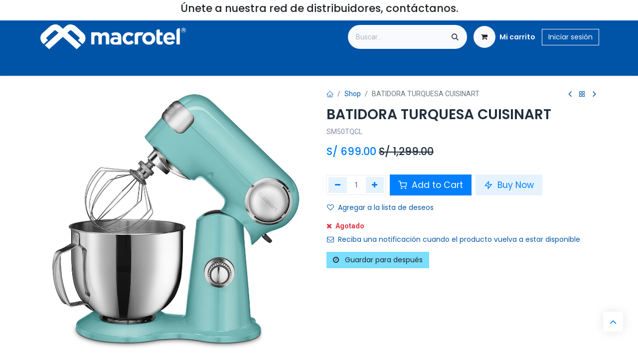

--- FILE ---
content_type: text/html; charset=utf-8
request_url: https://www.macrotel.com.pe/shop/sm50tqcl-batidora-turquesa-cuisinart-3920
body_size: 15193
content:

        

    
        
<!DOCTYPE html>
        
<html lang="es-PE" data-website-id="1" data-main-object="product.template(3920,)" data-add2cart-redirect="1">
    <head>
        <meta charset="utf-8"/>
        <meta http-equiv="X-UA-Compatible" content="IE=edge"/>
        <meta name="viewport" content="width=device-width, initial-scale=1"/>
        <meta name="generator" content="Odoo"/>
        <meta name="description" content="SM50TQCL"/>
            
        <meta property="og:type" content="website"/>
        <meta property="og:title" content="BATIDORA TURQUESA CUISINART"/>
        <meta property="og:site_name" content="Macrotel"/>
        <meta property="og:url" content="https://www.macrotel.com.pe/shop/sm50tqcl-batidora-turquesa-cuisinart-3920"/>
        <meta property="og:image" content="https://www.macrotel.com.pe/web/image/product.template/3920/image_1024?unique=8832514"/>
        <meta property="og:description" content="SM50TQCL"/>
            
        <meta name="twitter:card" content="summary_large_image"/>
        <meta name="twitter:title" content="BATIDORA TURQUESA CUISINART"/>
        <meta name="twitter:image" content="https://www.macrotel.com.pe/web/image/product.template/3920/image_1024?unique=8832514"/>
        <meta name="twitter:description" content="SM50TQCL"/>
        
        <link rel="canonical" href="https://www.macrotel.com.pe/shop/sm50tqcl-batidora-turquesa-cuisinart-3920"/>
        
        <link rel="preconnect" href="https://fonts.gstatic.com/" crossorigin=""/>
        <title>BATIDORA TURQUESA CUISINART | Macrotel</title>
        <link type="image/x-icon" rel="shortcut icon" href="/web/image/website/1/favicon?unique=a042a6d"/>
        <link rel="preload" href="/web/static/src/libs/fontawesome/fonts/fontawesome-webfont.woff2?v=4.7.0" as="font" crossorigin=""/>
            <link rel="preload" href="/theme_prime/static/lib/Droggol-Pack-v1.0/fonts/Droggol-Pack.ttf?4iwoe7" as="font" crossorigin=""/>
            <link rel="stylesheet" type="text/css" href="/theme_prime/static/lib/Droggol-Pack-v1.0/droggol-pack-1.css"/>
        <link type="text/css" rel="stylesheet" href="/web/assets/1/90f9243/web.assets_frontend.min.css"/>
        <script id="web.layout.odooscript" type="text/javascript">
            var odoo = {
                csrf_token: "963713b5498ab17e1f8630cf182fa7b276c12f57o1797176006",
                debug: "",
            };
        </script>
            <script type="text/javascript">
                odoo.dr_theme_config = {"json_sidebar_config": {"category_sidebar_style": "2", "category_sidebar_show_count": true, "menu_sidebar_show_category": true, "cart_sidebar_free_delivery_progress": false}, "json_shop_layout": {"layout": "prime", "show_view_switcher": true, "default_view_mode": "grid", "load_more_products": "button"}, "json_shop_product_item": {"style": "1", "image_size": "default", "image_fill": "cover", "show_add_to_cart": true, "show_wishlist": true, "show_compare": true, "show_quick_view": true, "show_similar_products": true, "show_product_preview_swatches": true, "show_rating": true, "show_stock_label": false}, "json_shop_category_pills": {"active": true, "style": "2", "show_child_categories": true, "hide_in_desktop": false}, "json_shop_filters": {"lazy_method": true, "filter_style": "1", "filter_position": "left", "show_in_sidebar": false, "collapsible_category": true, "collapsible_attribute": true, "show_category_count": true, "show_attribute_count": false, "hide_extra_attrib_value": false, "show_rating_filter": true, "show_availability_filter": false}, "json_zoom": {"zoom_enabled": true, "zoom_factor": 2}, "bool_enable_ajax_load": false, "json_bottom_bar": {"show_bottom_bar": true, "show_bottom_bar_on_scroll": false, "filters": true, "actions": ["tp_home", "tp_search", "tp_wishlist", "tp_offer", "tp_brands", "tp_category", "tp_orders"]}, "bool_sticky_add_to_cart": true, "json_general_language_pricelist_selector": {"hide_country_flag": false}, "json_b2b_shop_config": {"dr_enable_b2b": false, "dr_only_assigned_pricelist": false}, "json_mobile": {}, "json_product_search": {"advance_search": true, "search_category": true, "search_attribute": true, "search_suggestion": true, "search_limit": 10, "search_max_product": 3, "search_fuzzy": true, "search_fill_products": false, "search_report": true, "delete_search_report": 90}, "json_brands_page": {"disable_brands_grouping": false}, "cart_flow": "default", "theme_installed": true, "pwa_active": false, "pwa_name": false, "bool_product_offers": true, "bool_show_products_nav": true, "is_public_user": true, "has_sign_up": false};
            </script>
        <script type="text/javascript">
            odoo.__session_info__ = {"is_admin": false, "is_system": false, "is_public": true, "is_website_user": true, "user_id": false, "is_frontend": true, "profile_session": null, "profile_collectors": null, "profile_params": null, "show_effect": true, "currencies": {"155": {"symbol": "S/", "position": "before", "digits": [69, 2]}, "1": {"symbol": "$", "position": "before", "digits": [69, 2]}}, "bundle_params": {"lang": "es_PE", "website_id": 1}, "websocket_worker_version": "17.0-3", "translationURL": "/website/translations", "cache_hashes": {"translations": "f467d49a551e5c97703916f96b394e3959ae2b87"}, "geoip_country_code": "US", "geoip_phone_code": 1, "lang_url_code": "es_PE"};
            if (!/(^|;\s)tz=/.test(document.cookie)) {
                const userTZ = Intl.DateTimeFormat().resolvedOptions().timeZone;
                document.cookie = `tz=${userTZ}; path=/`;
            }
        </script>
        <script type="text/javascript" defer="defer" src="/web/assets/1/174ffe4/web.assets_frontend_minimal.min.js" onerror="__odooAssetError=1"></script>
        <script type="text/javascript" defer="defer" data-src="/web/assets/1/d3df694/web.assets_frontend_lazy.min.js" onerror="__odooAssetError=1"></script>
        
                    <script>
                        
            
                if (!window.odoo) {
                    window.odoo = {};
                }
                odoo.__session_info__ = Object.assign(odoo.__session_info__ || {}, {
                    livechatData: {
                        isAvailable: false,
                        serverUrl: "https://www.macrotel.com.pe",
                        options: {},
                    },
                });
            
                    </script>
        
    </head>
    <body>



        <div id="wrapwrap" class="   ">
            
            <div class="offcanvas offcanvas-end tp-account-info-sidebar tp-offcanvas-sidebar bg-200" tabindex="-1" aria-hidden="true">
                <div class="d-flex justify-content-between align-items-center bg-white border-bottom p-3">
                    <div class="d-flex align-items-center">
                        <i class="dri dri-user tp-bg-soft-primary text-primary rounded-circle me-3 tp-header-icon"></i>
                        <h5 class="mb-0">Guest</h5>
                    </div>
                    <button type="button" class="btn-close" data-bs-dismiss="offcanvas" title="Close" aria-label="Close"></button>
                </div>
                <div class="tp-scrollable-y flex-grow-1">
                    <ul class="list-group p-2 mt-2 tp-hook-public-user">
                        <a href="/web/login" class="list-group-item list-group-item-action d-flex align-items-center">
                            <div class="d-flex align-items-center">
                                <svg xmlns="http://www.w3.org/2000/svg" width="1em" height="1em" fill="currentColor" class="bi bi-box-arrow-in-right" viewBox="0 0 16 16">
                                    <path fill-rule="evenodd" d="M6 3.5a.5.5 0 0 1 .5-.5h8a.5.5 0 0 1 .5.5v9a.5.5 0 0 1-.5.5h-8a.5.5 0 0 1-.5-.5v-2a.5.5 0 0 0-1 0v2A1.5 1.5 0 0 0 6.5 14h8a1.5 1.5 0 0 0 1.5-1.5v-9A1.5 1.5 0 0 0 14.5 2h-8A1.5 1.5 0 0 0 5 3.5v2a.5.5 0 0 0 1 0v-2z"></path>
                                    <path fill-rule="evenodd" d="M11.854 8.354a.5.5 0 0 0 0-.708l-3-3a.5.5 0 1 0-.708.708L10.293 7.5H1.5a.5.5 0 0 0 0 1h8.793l-2.147 2.146a.5.5 0 0 0 .708.708l3-3z"></path>
                                </svg>
                                <h6 class="mb-0 ms-3">Login</h6>
                            </div>
                        </a>
                    </ul>
                    <ul class="list-group p-2 mt-2 tp-hook-generic">
                        <a href="/shop/cart" class="list-group-item list-group-item-action d-flex align-items-center">
                            <div class="d-flex align-items-center">
                                <i class="dri dri-cart"></i>
                                <div class="d-flex align-items-center">
                                    <h6 class="mb-0 ms-3">My Cart</h6> <span class="ms-2">(<span class="my_cart_quantity" data-order-id="">0</span>)</span>
                                </div>
                            </div>
                        </a>
                        <a href="/shop/wishlist" class="list-group-item list-group-item-action d-flex align-items-center">
                            <div class="d-flex align-items-center">
                                <i class="dri dri-wishlist"></i>
                                <div class="d-flex align-items-center">
                                    <h6 class="mb-0 ms-3">My Wishlist</h6> <span class="ms-2">(<span class="tp-wishlist-counter">0</span>)</span>
                                </div>
                            </div>
                        </a>
                    </ul>
                </div>
            </div>
        <div class="tp-bottombar-component o_not_editable w-100 tp-bottombar-component-style-1 p-0 tp-has-drower-element  ">
            <div class="d-flex justify-content-center align-items-center border-bottom tp-bottom-bar-add-to-cart">
                <a class="mx-3" href="#">
                    <img class="o_image_40_cover tp-rounded-border border product-img" src="/web/image/product.template/3920/image_128" alt="BATIDORA TURQUESA CUISINART" loading="lazy"/>
                </a>
                <span class="mx-3">
                    <p class="mb-0 small fw-bold">Price:</p>
                    <p class="mb-0 small text-primary"><span class="product-price" data-oe-type="monetary" data-oe-expression="combination_info[&#39;price&#39;]">S/ <span class="oe_currency_value">699.00</span></span></p>
                </span>
                <button class="product-add-to-cart btn btn-primary-soft m-2 tp-rounded-border btn-block">
                    <i class="dri dri-cart"></i> Add to Cart
                </button>
            </div>

            <ul class="list-inline my-2 px-5 d-flex tp-bottombar-main-element justify-content-between">
                    
        <li class="list-inline-item o_not_editable position-relative tp-bottom-action-btn text-center  ">
            <a aria-label="Home" class=" " href="/">
                <i class="tp-action-btn-icon fa fa-home"></i>
            </a>
            <div class="tp-action-btn-label">Home</div>
        </li>
                    
        <li class="list-inline-item o_not_editable position-relative tp-bottom-action-btn text-center tp-search-sidebar-action ">
            <a aria-label="Search" class=" " href="#">
                <i class="tp-action-btn-icon dri dri-search"></i>
            </a>
            <div class="tp-action-btn-label">Search</div>
        </li>
                    
                        <li class="list-inline-item text-center tp-bottom-action-btn tp-drawer-action-btn align-items-center d-flex justify-content-center rounded-circle">
                            <a href="#" aria-label="Open menu"><i class="tp-drawer-icon fa fa-th"></i></a>
                        </li>
        <li class="list-inline-item o_not_editable position-relative tp-bottom-action-btn text-center  ">
            <a aria-label="Wishlist" class="o_wsale_my_wish tp-force-d-block " href="/shop/wishlist">
                <i class="tp-action-btn-icon dri dri-wishlist"></i>
                <sup class="my_wish_quantity o_animate_blink badge text-bg-primary">0</sup>
            </a>
            <div class="tp-action-btn-label">Wishlist</div>
        </li>
                    
                    
                    
                    
                <li class="list-inline-item o_not_editable tp-bottom-action-btn">
                    <a href="#" class="tp-account-info-sidebar-action tp-action-btn-icon" aria-label="Account Info">
                        <i class="dri dri-user"></i>
                    </a>
                    <div class="tp-action-btn-label">Account</div>
                </li>
            </ul>
            <hr class="mx-4"/>
            <ul class="list-inline d-flex my-2 px-5 tp-bottombar-secondary-element justify-content-between">
        <li class="list-inline-item o_not_editable position-relative tp-bottom-action-btn text-center  ">
            <a aria-label="Offers" class=" " href="/offers">
                <i class="tp-action-btn-icon dri dri-bolt"></i>
            </a>
            <div class="tp-action-btn-label">Offers</div>
        </li>
        <li class="list-inline-item o_not_editable position-relative tp-bottom-action-btn text-center  ">
            <a aria-label="Brands" class=" " href="/shop/all-brands">
                <i class="tp-action-btn-icon dri dri-tag-l "></i>
            </a>
            <div class="tp-action-btn-label">Brands</div>
        </li>
        <li class="list-inline-item o_not_editable position-relative tp-bottom-action-btn text-center tp-category-action ">
            <a aria-label="Category" class=" " href="#">
                <i class="tp-action-btn-icon dri dri-category"></i>
            </a>
            <div class="tp-action-btn-label">Category</div>
        </li>
        <li class="list-inline-item o_not_editable position-relative tp-bottom-action-btn text-center  ">
            <a aria-label="Orders" class=" " href="/my/orders">
                <i class="tp-action-btn-icon fa fa-file-text-o"></i>
            </a>
            <div class="tp-action-btn-label">Orders</div>
        </li>
            </ul>
        </div>
                <header id="top" data-anchor="true" data-name="Header" data-extra-items-toggle-aria-label="Botón de elementos adicionales" class="   o_header_fixed" style=" ">
                    
    <nav data-name="Navbar" aria-label="Main" class="navbar navbar-expand-lg navbar-light o_colored_level o_cc o_header_force_no_radius d-none d-lg-block p-0 shadow-sm ">
        

            <div id="o_main_nav" class="o_main_nav">
                <div class="o_header_hide_on_scroll">
                    <div aria-label="Arriba" class="o_header_sales_two_top py-1">
                        <ul class="navbar-nav container d-grid h-100 px-3 o_grid_header_3_cols">
                            
                            <li class="o_header_sales_two_lang_selector_placeholder"></li>
                            
                            
                            
        <li class="d-flex align-items-center">
                <div data-name="Text" class="s_text_block d-flex align-items-center mx-auto">
                    <small><h4>Únete a nuestra red de distribuidores, contáctanos.</h4></small>
                </div>
        </li>
                            
                            
                            <li class="o_header_sales_two_social_links_placeholder"></li>
                        </ul>
                    </div>
                    <div aria-label="Medio" class="container d-flex justify-content-between align-items-center py-1">
                        
    <a data-name="Navbar Logo" href="/" class="navbar-brand logo me-4">
            
            <span role="img" aria-label="Logo of Macrotel" title="Macrotel"><img src="/web/image/website/1/logo/Macrotel?unique=a042a6d" class="img img-fluid" width="95" height="40" alt="Macrotel" loading="lazy"/></span>
        </a>
    
                        <ul class="navbar-nav align-items-center gap-1">
                            
                            
        <li class="">
    <form method="get" class="o_searchbar_form o_wait_lazy_js s_searchbar_input " action="/website/search" data-snippet="s_searchbar_input">
            <div role="search" class="input-group ">
        <input type="search" name="search" class="search-query form-control oe_search_box border-0 bg-light rounded-start-pill ps-3 text-bg-light" placeholder="Buscar…" value="" data-search-type="all" data-limit="5" data-display-image="true" data-display-description="true" data-display-extra-link="true" data-display-detail="true" data-order-by="name asc"/>
        <button type="submit" aria-label="Búsqueda" title="Búsqueda" class="btn oe_search_button rounded-end-pill p-3 bg-o-color-3 lh-1">
            <i class="oi oi-search"></i>
        </button>
    </div>

            <input name="order" type="hidden" class="o_search_order_by oe_unremovable" value="name asc"/>
            
    
        </form>
        </li>
                            
        
            <li class=" divider d-none"></li> 
            <li class="o_wsale_my_cart  ">
                <a href="/shop/cart" class="btn d-flex align-items-center fw-bold text-reset o_navlink_background_hover">
                    <div class="position-relative me-2 rounded-circle border p-2 bg-o-color-3 o_border_contrast">
                        <i class="fa fa-shopping-cart fa-stack"></i>
                        <sup class="my_cart_quantity badge text-bg-primary position-absolute top-0 end-0 mt-n1 me-n1 rounded-pill d-none" data-order-id="">0</sup>
                    </div>
                    <span class="small">Mi carrito</span>
                </a>
            </li>
        
        
            <li class="o_wsale_my_wish d-none  o_wsale_my_wish_hide_empty">
                <a href="/shop/wishlist" class="btn d-flex align-items-center fw-bold text-reset o_navlink_background_hover">
                    <div class="position-relative me-2 rounded-circle border p-2 bg-o-color-3 o_border_contrast">
                        <i class="fa fa-1x fa-heart fa-stack"></i>
                        <sup class="my_wish_quantity o_animate_blink badge text-bg-primary position-absolute top-0 end-0 mt-n1 me-n1 rounded-pill">0</sup>
                    </div>
                    <span class="small">Lista de deseos</span>
                </a>
            </li>
        
            <li class=" o_no_autohide_item">
                <a href="/web/login" class="btn btn-outline-secondary">Iniciar sesión</a>
            </li>
                            
        
        
                        </ul>
                    </div>
                </div>
                <div aria-label="Inferior" class="border-top o_border_contrast">
                    <div class="container d-flex justify-content-between">
                        
    <ul id="top_menu" role="menu" class="nav navbar-nav top_menu o_menu_loading me-4 py-1">
        

                            
    <li role="presentation" class="nav-item  ">
        <a role="menuitem" href="/" class="nav-link " style="">
            <span>
                <span>Inicio</span>
            </span>
        </a>
    </li>
    <li role="presentation" class="nav-item   dropdown position-static">
        <a data-bs-toggle="dropdown" href="#" role="menuitem" class="nav-link dropdown-toggle o_mega_menu_toggle  " data-bs-display="static" style="">
            <span>
                <span>Categorías</span>
            </span>
        </a>
        <div data-name="Mega Menu" class="dropdown-menu o_mega_menu o_no_parent_editor">
    
























































<section class="s_mega_menu_multi_menus py-4 o_colored_level o_cc o_cc1" style="background-image: none;">
        <div class="container">
            <div class="row o_grid_mode" data-row-count="7">
                    
                    
                    
                    
            <div class="col-12 col-sm py-2 text-center o_colored_level o_grid_item g-col-lg-3 g-height-7 col-lg-3" style="z-index: 3; grid-area: 1 / 1 / 8 / 4;">
                        <h5 class="o_default_snippet_text" style="text-align: left;"><a href="/shop/category/audio-y-video-11" data-bs-original-title="" title="">Audio y Video</a></h5>
                        <nav class="nav flex-column">
                                <a href="/shop/category/audio-y-video-audifonos-46" class="nav-link" data-name="Menu Item" data-bs-original-title="" title="" style="text-align: left;">Audífonos</a>
                                <a href="/shop/category/audio-y-video-parlantes-47" class="nav-link" data-name="Menu Item" data-bs-original-title="" title="" style="text-align: left;">Parlantes</a>
                                <a href="/shop/category/audio-y-video-accesorios-audio-y-video-48" class="nav-link" data-name="Menu Item" data-bs-original-title="" title="" style="text-align: left;">Accesorios de audio y video</a><h5 style="text-align: left;" class="o_default_snippet_text"><br><a title="" data-bs-original-title="" href="/shop/category/bicicletas-y-electromovilidad-9">Bicicletas y Accesorios</a></h5><nav class="nav flex-column"><a style="text-align: left;" title="" data-bs-original-title="" data-name="Menu Item" class="nav-link" href="/shop/category/bicicletas-y-electromovilidad-bicicletas-y-scooters-40">Bicicletas y Scooters</a>
                                <a style="text-align: left;" title="" data-bs-original-title="" data-name="Menu Item" class="nav-link" href="/shop/category/bicicletas-y-electromovilidad-accesorios-bicicletas-41">Accesorios</a></nav><h5 style="text-align: left;" class="o_default_snippet_text"><br></h5>
                        </nav>
                    </div><div class="col-12 col-sm py-2 text-center o_colored_level o_grid_item g-col-lg-3 g-height-7 col-lg-3" style="z-index: 2; grid-area: 1 / 7 / 8 / 10;">
                        <h5 class="o_default_snippet_text" style="text-align: left;"><a href="/shop/category/automotor-8" data-bs-original-title="" title="">Automotor</a></h5>
                        <nav class="nav flex-column">
                                <a href="/shop/category/automotor-accesorios-de-interior-37" class="nav-link" data-name="Menu Item" data-bs-original-title="" title="" style="text-align: left;">Accesorios de Interior</a>
                                <a href="/shop/category/automotor-accesorios-de-exterior-38" class="nav-link" data-name="Menu Item" data-bs-original-title="" title="" style="text-align: left;">Accesorios de exterior</a>
                                <a href="/shop/category/automotor-accesorios-de-limpieza-39" class="nav-link" data-name="Menu Item" data-bs-original-title="" title="" style="text-align: left;">Accesorios de limpieza</a><br><h5 class="o_default_snippet_text" style="text-align: left;"><a href="/shop/category/seguridad-del-hogar-y-ferreteria-13">Seguridad del Hogar</a></h5><nav class="nav flex-column"><a style="text-align: left;" title="" data-bs-original-title="" data-name="Menu Item" class="nav-link" href="/shop/category/seguridad-del-hogar-y-ferreteria-smart-home-54">Smart Home</a><a style="text-align: left;" title="" data-bs-original-title="" data-name="Menu Item" class="nav-link" href="/shop/category/seguridad-del-hogar-y-ferreteria-seguridad-infantil-55">Seguridad Infantil</a><nav class="nav flex-column"><a href="/shop/category/seguridad-del-hogar-y-ferreteria-iluminacion-56" class="nav-link" data-name="Menu Item" data-bs-original-title="" title="" style="text-align: left;">Iluminación</a><a href="/shop/category/seguridad-del-hogar-y-ferreteria-telefonia-y-redes-57" class="nav-link" data-name="Menu Item" data-bs-original-title="" title="" style="text-align: left;">Telefonía y redes</a></nav></nav></nav>
                    </div><div class="col-12 col-sm py-2 text-center o_colored_level o_grid_item g-col-lg-3 g-height-7 col-lg-3" style="z-index: 4; grid-area: 1 / 4 / 8 / 7;">
                        <h5 class="o_default_snippet_text" style="text-align: left;"><a href="/shop/category/computo-y-tecnologia-10" data-bs-original-title="" title="">Cómputo y Almacenamiento</a></h5>
                        <nav class="nav flex-column">
                                <a href="/shop/category/computo-y-tecnologia-accesorios-de-computo-43" class="nav-link" data-name="Menu Item" style="text-align: left;" data-bs-original-title="" title="">Accesorios de cómputo</a>
                                <a href="/shop/category/computo-y-tecnologia-almacenaje-42" class="nav-link" data-name="Menu Item" style="text-align: left;" data-bs-original-title="" title="">Almacenamiento</a>
                                <a href="/shop/category/computo-y-tecnologia-gamers-44" class="nav-link" data-name="Menu Item" style="text-align: left;" data-bs-original-title="" title="">Gamer</a><nav class="nav flex-column"><a style="text-align: left;" title="" data-bs-original-title="" data-name="Menu Item" class="nav-link" href="/shop/category/computo-y-tecnologia-accesorios-de-celulares-45">Accesorios de celulares</a></nav>
                        </nav>
                    </div><div class="col-12 col-sm py-2 text-center o_colored_level o_grid_item g-col-lg-3 g-height-7 col-lg-3" style="z-index: 1; grid-area: 1 / 10 / 8 / 13;">
                        <h5 class="o_default_snippet_text" style="text-align: left;"><a href="/shop/category/pequenos-electrodomesticos-y-cocina-12" data-bs-original-title="" title="">Pequeños Electrodomésticos<br>y Cocina</a></h5>
                        <nav class="nav flex-column">
                                <a href="/shop/category/pequenos-electrodomesticos-y-cocina-cafe-49" class="nav-link" data-name="Menu Item" data-bs-original-title="" title="" style="text-align: left;">Café</a>
                                <a href="/shop/category/pequenos-electrodomesticos-y-cocina-cocina-50" class="nav-link" data-name="Menu Item" style="text-align: left;" data-bs-original-title="" title="">Cocina</a>
                                <a href="/shop/category/pequenos-electrodomesticos-y-cocina-limpieza-51" class="nav-link" data-name="Menu Item" data-bs-original-title="" title="" style="text-align: left;">Limpieza</a><nav class="nav flex-column"><a style="text-align: left;" title="" data-bs-original-title="" data-name="Menu Item" class="nav-link" href="/shop/category/pequenos-electrodomesticos-y-cocina-menaje-52">Menaje</a>
                                <a title="" data-bs-original-title="" style="text-align: left;" data-name="Menu Item" class="nav-link" href="/shop/category/pequenos-electrodomesticos-y-cocina-climatizacion-53">Climatización</a>
                                </nav><br><br>
                        </nav>
                    </div></div>
        </div>
    </section></div>
        
    </li>
    <li role="presentation" class="nav-item  ">
        <a role="menuitem" href="/shop" class="nav-link " style="">
            <span>
                <span>Tienda</span>
            </span>
        </a>
    </li>
    <li role="presentation" class="nav-item  ">
        <a role="menuitem" href="/landing-delonghi" class="nav-link " style="">
            <span>
                <span></span>
            </span>
        </a>
    </li>
    <li role="presentation" class="nav-item  ">
        <a role="menuitem" href="/marcas" class="nav-link " style="">
            <span>
                <span>Marcas</span>
            </span>
        </a>
    </li>
                        
    </ul>
                        
                        <ul class="navbar-nav">
                        </ul>
                    </div>
                </div>
            </div>
        
    </nav>
    <nav data-name="Navbar" aria-label="Mobile" class="navbar  navbar-light o_colored_level o_cc o_header_mobile d-block d-lg-none shadow-sm px-0 o_header_force_no_radius">
        

        <div class="o_main_nav container flex-wrap justify-content-between">
            
    <a data-name="Navbar Logo" href="/" class="navbar-brand logo ">
            
            <span role="img" aria-label="Logo of Macrotel" title="Macrotel"><img src="/web/image/website/1/logo/Macrotel?unique=a042a6d" class="img img-fluid" width="95" height="40" alt="Macrotel" loading="lazy"/></span>
        </a>
    
            <ul class="o_header_mobile_buttons_wrap navbar-nav flex-row align-items-center gap-2 mb-0">
        
            <li class=" divider d-none"></li> 
            <li class="o_wsale_my_cart  ">
                <a href="/shop/cart" class="o_navlink_background_hover btn position-relative rounded-circle border-0 p-1 text-reset">
                    <div class="">
                        <i class="fa fa-shopping-cart fa-stack"></i>
                        <sup class="my_cart_quantity badge text-bg-primary position-absolute top-0 end-0 mt-n1 me-n1 rounded-pill d-none" data-order-id="">0</sup>
                    </div>
                </a>
            </li>
        
        
            <li class="o_wsale_my_wish d-none  o_wsale_my_wish_hide_empty">
                <a href="/shop/wishlist" class="o_navlink_background_hover btn position-relative rounded-circle border-0 p-1 text-reset">
                    <div class="">
                        <i class="fa fa-1x fa-heart fa-stack"></i>
                        <sup class="my_wish_quantity o_animate_blink badge text-bg-primary position-absolute top-0 end-0 mt-n1 me-n1 rounded-pill">0</sup>
                    </div>
                </a>
            </li>
        
                <li class="o_not_editable">
                    <button class="nav-link btn me-auto p-2 o_not_editable" type="button" data-bs-toggle="offcanvas" data-bs-target="#top_menu_collapse_mobile" aria-controls="top_menu_collapse_mobile" aria-expanded="false" aria-label="Alternar navegación">
                        <span class="navbar-toggler-icon"></span>
                    </button>
                </li>
            </ul>
            <div id="top_menu_collapse_mobile" class="offcanvas offcanvas-end o_navbar_mobile">
                <div class="offcanvas-header justify-content-end o_not_editable">
                    <button type="button" class="nav-link btn-close" data-bs-dismiss="offcanvas" aria-label="Cerrar"></button>
                </div>
                <div class="offcanvas-body d-flex flex-column justify-content-between h-100 w-100">
                    <ul class="navbar-nav">
                        
                        
        <li class="">
    <form method="get" class="o_searchbar_form o_wait_lazy_js s_searchbar_input " action="/website/search" data-snippet="s_searchbar_input">
            <div role="search" class="input-group mb-3">
        <input type="search" name="search" class="search-query form-control oe_search_box border-0 bg-light rounded-start-pill text-bg-light ps-3" placeholder="Buscar…" value="" data-search-type="all" data-limit="0" data-display-image="true" data-display-description="true" data-display-extra-link="true" data-display-detail="true" data-order-by="name asc"/>
        <button type="submit" aria-label="Búsqueda" title="Búsqueda" class="btn oe_search_button rounded-end-pill bg-o-color-3 pe-3">
            <i class="oi oi-search"></i>
        </button>
    </div>

            <input name="order" type="hidden" class="o_search_order_by oe_unremovable" value="name asc"/>
            
    
        </form>
        </li>
                        
    <ul role="menu" class="nav navbar-nav top_menu  ">
        

                            
    <li role="presentation" class="nav-item  ">
        <a role="menuitem" href="/" class="nav-link " style="">
            <span>
                <span>Inicio</span>
            </span>
        </a>
    </li>
    <li role="presentation" class="nav-item   dropdown position-static">
        <a data-bs-toggle="dropdown" href="#" role="menuitem" class="nav-link dropdown-toggle o_mega_menu_toggle  d-flex justify-content-between align-items-center" data-bs-display="static" style="">
            <span>
                <span>Categorías</span>
            </span>
        </a>
        
    </li>
    <li role="presentation" class="nav-item  ">
        <a role="menuitem" href="/shop" class="nav-link " style="">
            <span>
                <span>Tienda</span>
            </span>
        </a>
    </li>
    <li role="presentation" class="nav-item  ">
        <a role="menuitem" href="/landing-delonghi" class="nav-link " style="">
            <span>
                <span></span>
            </span>
        </a>
    </li>
    <li role="presentation" class="nav-item  ">
        <a role="menuitem" href="/marcas" class="nav-link " style="">
            <span>
                <span>Marcas</span>
            </span>
        </a>
    </li>
                        
    </ul>
                        
        <li class="">
                <div data-name="Text" class="s_text_block mt-2 border-top pt-2 o_border_contrast">
                    <small><h4>Únete a nuestra red de distribuidores, contáctanos.</h4></small>
                </div>
        </li>
                        
                    </ul>
                    <ul class="navbar-nav gap-2 mt-3 w-100">
                        
            <li class=" o_no_autohide_item">
                <a href="/web/login" class="btn btn-outline-secondary w-100">Iniciar sesión</a>
            </li>
                        
        
        
                        
                        
                    </ul>
                </div>
            </div>
        </div>
    
    </nav>
    
        </header>
                <main>
                    
            <div itemscope="itemscope" itemtype="http://schema.org/Product" id="wrap" class="js_sale o_wsale_product_page ecom-zoomable zoomodoo-next" data-ecom-zoom-auto="1">
                <div class="oe_structure oe_empty oe_structure_not_nearest" id="oe_structure_website_sale_product_1" data-editor-message="DROP BUILDING BLOCKS HERE TO MAKE THEM AVAILABLE ACROSS ALL PRODUCTS"></div><section id="product_detail" class="container oe_website_sale " data-view-track="1" data-product-tracking-info="{&#34;item_id&#34;: 3851, &#34;item_name&#34;: &#34;[SM50TQCL] BATIDORA TURQUESA CUISINART&#34;, &#34;item_category&#34;: &#34;Batidoras y accesorios&#34;, &#34;currency&#34;: &#34;PEN&#34;, &#34;price&#34;: 699.0}">
                    <div class="row" id="product_detail_main" data-name="Product Page" data-image_width="50_pc" data-image_layout="carousel">
                        <div class="col-lg-6 o_wsale_product_images position-relative mt-4">
        <div id="o-carousel-product" class="carousel slide position-sticky mb-3 overflow-hidden" data-bs-ride="carousel" data-bs-interval="0" data-name="Carrusel de productos">
            <div class="o_carousel_product_outer carousel-outer position-relative flex-grow-1 overflow-hidden">
                <div class="carousel-inner h-100">
                        <div class="carousel-item h-100 text-center active">
        <div class="position-relative d-inline-flex overflow-hidden m-auto h-100">
            <span class="o_ribbon  z-index-1" style=""></span>
            <div class="d-flex align-items-start justify-content-center h-100 oe_unmovable"><img src="/web/image/product.product/3851/image_1024/%5BSM50TQCL%5D%20BATIDORA%20TURQUESA%20CUISINART?unique=fe9fa3c" class="img img-fluid oe_unmovable product_detail_img mh-100" alt="BATIDORA TURQUESA CUISINART" data-zoom="1" data-zoom-image="/web/image/product.product/3851/image_1920/%5BSM50TQCL%5D%20BATIDORA%20TURQUESA%20CUISINART?unique=fe9fa3c" loading="lazy"/></div>
        </div>
                        </div>
                </div>
            </div>
        <div class="o_carousel_product_indicators pt-2 overflow-hidden">
        </div>
        </div>
                        </div>
                        <div id="product_details" class="col-lg-6 mt-4">
            <div class="row g-0 justify-content-end tp-breadcrumb-wrapper flex-wrap align-items-center mb-1">
                
                <div class="col-auto mb-2 flex-grow-1 flex-shrink-1">
                    <ol class="breadcrumb p-0 m-0 bg-transparent">
                        <li class="breadcrumb-item">
                            <a href="/"><i class="dri dri-home-l"></i></a>
                        </li>
                        <li class="breadcrumb-item">
                            <a href="/shop">Shop</a>
                        </li>
                        <li class="breadcrumb-item active">
                            <span>BATIDORA TURQUESA CUISINART</span>
                        </li>
                    </ol>
                </div>
                
                <div class="col-auto tp-product-navigator mb-2 flex-grow-0 flex-shrink-0">
                    <a data-content-id="prev" class="btn btn-link btn-sm tp-navigation-btn shadow-none " href="/shop/swc030bg-cubre-volante-negro-gris-momo-2069">
                        <i class="fa fa-angle-left"></i>
                    </a>
        <div class="d-flex align-items-center d-none tp-navigation-content" data-content-id="prev">
            <div class="flex-shrink-0">
                <img class="" src="/web/image/product.template/2069/image_128" alt="CUBRE VOLANTE NEGRO/GRIS MOMO" loading="lazy"/>
            </div>
            <div class="flex-grow-1 py-1 px-2">
                <h6 class="mb-1">CUBRE VOLANTE NEGRO/GRIS MOMO</h6>
                <div>
                    
                        <h6 class="text-primary d-inline-block mb-0" data-oe-type="monetary" data-oe-expression="product_combination_info[&#39;price&#39;]">S/ <span class="oe_currency_value">49.90</span></h6>
                        <small style="text-decoration: line-through; white-space: nowrap;" class="oe_default_price ms-1 d-none" data-oe-type="monetary" data-oe-expression="product_combination_info[&#39;list_price&#39;]">S/ <span class="oe_currency_value">49.90</span></small>
                </div>
            </div>
        </div>
                    <a class="btn btn-link btn-sm shadow-none" title="Back to products" href="/shop"><i class="dri dri-category"></i></a>
                    <a data-content-id="next" class="btn btn-link btn-sm tp-navigation-btn shadow-none " href="/shop/ph393-headphone-bt-flow-pulse-negro-4036">
                        <i class="fa fa-angle-right"></i>
                    </a>
        <div class="d-flex align-items-center d-none tp-navigation-content" data-content-id="next">
            <div class="flex-shrink-0">
                <img class="" src="/web/image/product.template/4036/image_128" alt="HEADPHONE BT FLOW PULSE NEGRO" loading="lazy"/>
            </div>
            <div class="flex-grow-1 py-1 px-2">
                <h6 class="mb-1">HEADPHONE BT FLOW PULSE NEGRO</h6>
                <div>
                    
                        <h6 class="text-primary d-inline-block mb-0" data-oe-type="monetary" data-oe-expression="product_combination_info[&#39;price&#39;]">S/ <span class="oe_currency_value">89.90</span></h6>
                        <small style="text-decoration: line-through; white-space: nowrap;" class="oe_default_price ms-1 d-none" data-oe-type="monetary" data-oe-expression="product_combination_info[&#39;list_price&#39;]">S/ <span class="oe_currency_value">89.90</span></small>
                </div>
            </div>
        </div>
                </div>
            </div>
            
                            <h1 itemprop="name" class="h2">BATIDORA TURQUESA CUISINART</h1>
                            <span itemprop="url" style="display:none;">https://www.macrotel.com.pe/shop/sm50tqcl-batidora-turquesa-cuisinart-3920</span>
                            <span itemprop="image" style="display:none;">https://www.macrotel.com.pe/web/image/product.template/3920/image_1920?unique=8832514</span>
                            <p class="text-muted my-2" placeholder="Una descripción corta que aparecerá también en documentos.">SM50TQCL</p>
                            
                            <form action="/shop/cart/update" method="POST">
                                <input type="hidden" name="csrf_token" class="" value="963713b5498ab17e1f8630cf182fa7b276c12f57o1797176006"/>
                                <div class="js_product js_main_product mb-3">
                                    <div>
        <div itemprop="offers" itemscope="itemscope" itemtype="http://schema.org/Offer" class="product_price mt-2 d-inline-block">
            <h3 class="css_editable_mode_hidden h4 mb-0">
                <span class="oe_price text-primary" style="white-space: nowrap;" data-oe-type="monetary" data-oe-expression="combination_info[&#39;price&#39;]">S/ <span class="oe_currency_value">699.00</span></span>
                <span itemprop="price" style="display:none;">699.0</span>
                <span itemprop="priceCurrency" style="display:none;">PEN</span>
                <span style="text-decoration: line-through; white-space: nowrap;" itemprop="listPrice" class="oe_default_price ms-1 d-none" data-oe-type="monetary" data-oe-expression="combination_info[&#39;list_price&#39;]">S/ <span class="oe_currency_value">699.00</span></span>
                <del>
                    <bdi dir="inherit">
                    <span data-oe-type="monetary" data-oe-expression="combination_info[&#39;compare_list_price&#39;]">S/ <span class="oe_currency_value">1,299.00</span></span>
                    </bdi>
                </del>
            </h3>
            <h3 class="css_non_editable_mode_hidden decimal_precision h4 mb-0" data-precision="2">
                <span>S/ <span class="oe_currency_value">699.00</span></span>
                <del>
                    <bdi dir="inherit">
                    <span>S/ <span class="oe_currency_value">1,299.00</span></span>
                    </bdi>
                </del>
            </h3>
        </div>
        <div id="product_unavailable" class="d-none">
            <h3 class="fst-italic">No está disponible para venta</h3>
        </div>
                                    </div>
            <hr name="after_pricelist_offer"/>
                                    
                                        <input type="hidden" class="product_id" name="product_id" value="3851"/>
                                        <input type="hidden" class="product_template_id" name="product_template_id" value="3920"/>
                                        <input type="hidden" class="product_category_id" name="product_category_id" value="228"/>
        <ul class="list-unstyled js_add_cart_variants mb-0 flex-column" data-attribute_exclusions="{&#34;exclusions&#34;: {}, &#34;archived_combinations&#34;: [], &#34;parent_exclusions&#34;: {}, &#34;parent_combination&#34;: [], &#34;parent_product_name&#34;: null, &#34;mapped_attribute_names&#34;: {}}">
        </ul>
                                    
                                    <p class="css_not_available_msg alert alert-warning">Esta combinación no existe.</p>
                                    <div id="o_wsale_cta_wrapper" class="d-flex flex-wrap align-items-center mt-3">
        <div contenteditable="false" class="css_quantity input-group d-inline-flex me-2 mb-2 align-middle">
            <a class="btn btn-link js_add_cart_json" aria-label="Eliminar uno" title="Eliminar uno" href="#">
                <i class="fa fa-minus"></i>
            </a>
            <input type="text" class="form-control quantity text-center" data-min="1" name="add_qty" value="1"/>
            <a class="btn btn-link float_left js_add_cart_json" aria-label="Agregar uno" title="Agregar uno" href="#">
                <i class="fa fa-plus"></i>
            </a>
        </div>
                                        <div id="add_to_cart_wrap" class="d-inline-flex align-items-center mb-2 me-auto">
                                            <a role="button" id="add_to_cart" data-animation-selector=".product_detail_img" class="btn btn-primary btn-lg js_check_product a-submit flex-grow-1" href="#">
                <i class="dri dri-cart me-1"></i> Add to Cart
            </a>
            <a role="button" class="btn btn-primary-soft btn-lg o_we_buy_now ms-2" href="#">
                <i class="dri dri-bolt me-1"></i> Buy Now
            </a>
        </div>
                                        <div id="product_option_block" class="d-flex flex-wrap w-100">
            
                <button type="button" role="button" class="btn btn-link px-0 pe-3 o_add_wishlist_dyn" data-action="o_wishlist" title="Agregar a la lista de deseos" data-product-template-id="3920" data-product-product-id="3851"><i class="fa fa-heart-o me-2" role="img" aria-label="Agregar a la lista de deseos"></i>Agregar a la lista de deseos</button>
            </div>
                                    </div>
            <div class="availability_messages o_not_editable"><div class="availability_message_undefined mb-1"><div id="out_of_stock_message"><div class="text-danger fw-bold"><i class="fa fa-times me-1"></i> Agotado </div></div><div id="stock_notification_div"><div class="btn btn-link px-0" id="product_stock_notification_message"><i class="fa fa-envelope-o me-1"></i> Reciba una notificación cuando el producto vuelva a estar disponible </div><div id="stock_notification_form" class="d-none"><div class="input-group"><input class="form-control" id="stock_notification_input" name="email" type="text" placeholder="tucorreo@gmail.com" title="" wfd-id="id9"/><input name="product_id" type="hidden" value="4363" title="" wfd-id="id10"/><div id="product_stock_notification_form_submit_button" class="btn btn-secondary"><i class="fa fa-paper-plane"></i></div><div id="stock_notification_input_incorrect" class="btn d-none"><i class="fa fa-times text-danger"></i> Correo electrónico no válido </div></div></div><div id="stock_notification_success_message" class="d-none"><div class="text-muted"><i class="fa fa-bell"></i> Le enviaremos una notificación cuando el producto vuelva a estar disponible. </div></div></div></div><div id="stock_wishlist_message" class="availability_message_undefined my-2 d-flex align-items-center flex-column flex-md-row"><button id="wsale_save_for_later_button" type="button" role="button" class="btn btn-secondary text-nowrap o_add_wishlist_dyn" data-action="o_wishlist" title="Agregar a la lista de deseos" data-product-template-id="4363" data-product-product-id="4363"><i class="fa fa-clock-o me-2"></i> Guardar para después </button><div id="wsale_added_to_your_wishlist_alert" class="d-none"><div class="alert alert-success"><i class="fa fa-heart me-1"></i> Agregado a tu lista de deseos </div></div></div></div>
                                    <div id="contact_us_wrapper" class="d-none oe_structure oe_structure_solo ">
                                        <section class="s_text_block" data-snippet="s_text_block" data-name="Text">
                                            <div class="container">
                                                <a class="btn btn-primary btn_cta" href="/contactus">Contáctenos
                                                </a>
                                            </div>
                                        </section>
                                    </div>
                                    </div>
                            </form>
            
            <div class="tp-product-info-hook"></div>
            <hr name="before_brand"/>
            
            
            
        <div class="tp_extra_fields o_not_editable">
            
            
        </div>
            
                            <div id="o_product_terms_and_share" class="d-flex justify-content-between flex-column flex-md-row align-items-md-end mb-3">
            <div class="row tp-hook-terms">
                
                
            </div>
        </div>
          <input id="wsale_user_email" type="hidden" class="" value=""/>
            </div>
                    </div>
                </section>
            <div class="container-fluid px-0 my-4 tp-hook-product-tabs">
                <div class="row g-0">
                    <div class="col-12">
        <div class="tp-product-details-tab">
            <ul class="nav nav-tabs justify-content-center" role="tablist">
                <li class="nav-item o_not_editable">
                    <a class="nav-link active" data-bs-toggle="tab" href="#tp-product-description-tab" role="tab" aria-selected="true">
                        <span class="fa fa-file-text-o me-1"></span> Description
                    </a>
                </li>
                <li class="nav-item o_not_editable">
                    <a class="nav-link" data-bs-toggle="tab" href="#tp-product-specification-tab" role="tab" aria-selected="false">
                        <span class="fa fa-sliders me-1" contenteditable="false"></span> Specifications
                    </a>
                </li>
                
                
            </ul>
            <div class="tab-content">
                
                <div class="tab-pane fade show active" id="tp-product-description-tab" role="tabpanel">
                    <div class="container-fluid">
                        <div class="row m-0 py-2">
                            <div class="col-12">
                                <div itemprop="description" class="oe_structure" id="product_full_description"><section class="s_info_block_1 tp-editor-snippet-valign o_colored_level" data-snippet="s_info_block_1" data-name="Info Block - 1" style="background-image: none;">
            <div class="container-fluid px-0">
                <div class="row g-0 s_nb_column_fixed align-items-center">
                    <div class="offset-lg-1 p-4 o_colored_level col-lg-10">
                        <h2 class="o_default_snippet_text"><br></h2>
                        <p class="o_default_snippet_text">La batidora Cuisinart SM50CRM Crema te ofrece una potencia excepcional y un diseño elegante en color crema para realzar tu cocina. Con su motor de alto rendimiento, puede manejar diversas tareas de mezcla y amasado con facilidad. Cuenta con un tazón de acero inoxidable de 5.2 litros de capacidad, ideal para preparar grandes cantidades de masa o mezclas. Su cabezal inclinable y brazo mezclador te brindan acceso fácil al contenido y facilitan la limpieza. Además, viene con tres accesorios para batir, mezclar y amasar, brindándote versatilidad en tus preparaciones. Atrévete a llevar tus habilidades culinarias al siguiente nivel. <br></p></div>
                    
                </div>
            </div>
        </section></div>
                            </div>
                        </div>
                    </div>
                </div>
                
                <div class="tab-pane fade" id="tp-product-specification-tab" role="tabpanel">
                    <section class="container border-0" id="product_full_spec"><div class="p-4 text-center" style="text-align: left;">
                            <p><br/></p></div>
                    </section>
                </div>
                
                
                
                
            </div>
        </div>
                    </div>
                </div>
            </div>
            <div class="container tp-hook-accessory-products">
                <div class="row">
                </div>
            </div>
            <div class="tp-sticky-add-to-cart position-fixed p-2 shadow border css_editable_mode_hidden" style="display: none;border-radius: 100px;border-color: #f5f5f5 !important;">
                <div class="d-flex align-items-center">
                    <a class="me-2" href="#">
                        <img class="product-img tp-icon-center-3 rounded-circle border" style="border-color: #eceaea !important;" src="/web/image/product.template/3920/image_128" alt="BATIDORA TURQUESA CUISINART" loading="lazy"/>
                    </a>
                    <div class="me-3">
                        <h6 class="text-truncate product-name">BATIDORA TURQUESA CUISINART</h6>
                        <h6 class="mb-0 text-primary">
                            <span class="product-price" data-oe-type="monetary" data-oe-expression="combination_info[&#39;price&#39;]">S/ <span class="oe_currency_value">699.00</span></span>
                        </h6>
                    </div>
                    <a href="#" class="btn btn-primary-soft product-add-to-cart p-0 tp-icon-center-3 rounded-circle">
                        <i class="dri dri-cart"></i>
                    </a>
                </div>
            </div>
                <div class="oe_structure oe_empty oe_structure_not_nearest mt16" id="oe_structure_website_sale_product_2" data-editor-message="DROP BUILDING BLOCKS HERE TO MAKE THEM AVAILABLE ACROSS ALL PRODUCTS"><section class="s_call_to_action_4 o_cc o_cc2 o_colored_level pt0 pb16" data-snippet="s_call_to_action_4" data-name="Call To Action - 4" style="background-image: none;">
            <div class="container">
                <div class="row justify-content-center align-items-center text-center text-md-start s_col_no_bgcolor s_nb_column_fixed">
                    <div class="col-12 col-md-auto pt24">
                        <h5 class="mb-2 mb-md-0 o_default_snippet_text" style="text-align: center;"><font class="text-o-color-5">¿Necesitas asesoría con tu compra? ¿Buscas información de un producto?&nbsp; No dudes en contactarnos, estamos aquí para ayudarte y responder a todas tus preguntas.</font></h5><p class="lead mb-2 mb-md-0 o_default_snippet_text"><br/></p></div>
                    <div class="col-12 col-md-auto">
                        <a href="https://wa.link/73zy50" class="btn btn-primary" data-bs-original-title="" title="" aria-describedby="popover462471">Hola, Macrotel</a>
                    <br/></div>
                </div>
            </div>
        </section></div></div>
        
        <div id="o_shared_blocks" class="oe_unremovable"></div>
                </main>
                <footer id="bottom" data-anchor="true" data-name="Footer" class="o_footer o_colored_level o_cc  o_footer_slideout">
                    <div id="footer" class="oe_structure oe_structure_solo">
            <section class="s_text_block pb0 pt16" data-snippet="s_text_block" data-name="Text" style="background-image: none;">
                <div class="container">
                    <div class="row o_grid_mode" data-row-count="5">
                        <div class="o_colored_level o_grid_item g-height-5 g-col-lg-3 order-lg-0 col-lg-3" style="grid-area: 1 / 1 / 6 / 4; z-index: 1; order: 0;">
                            <h5>Explorar</h5>
                            <ul class="list-unstyled">
                                <li class="list-item py-1"><a href="/terminos-y-condiciones" data-bs-original-title="" title="">Términos y condiciones</a></li>
                                <li class="list-item py-1"><a href="/sobre-nosotros" data-bs-original-title="" title="">Nuestra empresa</a></li></ul></div>
                        
                        
                        
                        
                    <div class="o_colored_level o_grid_item g-col-lg-4 g-height-5 order-lg-0 col-lg-4" style="z-index: 4; grid-area: 1 / 9 / 6 / 13; order: 3;">
                            <h5>Ubicación</h5><p class="text-muted">Oficina:&nbsp;Av Camino Real 456 - San Isidro, Lima, Perú</p><p class="text-muted">Centro técnico para recojo: Av.&nbsp;28 de Julio, 1385, Miraflores, Lima, Perú<br/></p></div><div class="o_colored_level o_grid_item g-col-lg-2 g-height-5 col-lg-2 order-lg-0" style="z-index: 2; grid-area: 1 / 4 / 6 / 6; order: 1;">
                            <h5>Síguenos</h5>
                            <ul class="list-unstyled"><li class="py-1"><i class="fa fa-1x fa-fw fa-instagram me-2"></i><a href="https://www.instagram.com/macrotel.pe/?utm_source=ig_web_button_share_sheet&amp;igshid=OGQ5ZDc2ODk2ZA==" data-bs-original-title="" title="">Instagram</a></li>
                            </ul>
                        </div><div class="o_colored_level o_grid_item g-col-lg-3 g-height-5 col-lg-3 order-lg-0" style="z-index: 3; grid-area: 1 / 6 / 6 / 9; order: 2;">
                            <h5>Contáctanos</h5>
                            <ul class="list-unstyled">
                                <li class="py-1"><i class="fa fa-1x fa-fw fa-envelope me-2"></i><a href="mailto:ventas@macrotel.com.pe" data-bs-original-title="" title="">ventas@macrotel.com.pe</a></li>
                                <li class="py-1"><i class="fa fa-1x fa-fw fa-phone me-2"></i><span class="o_force_ltr"><a href="tel:1 (" data-bs-original-title="" title="">Ventas:&nbsp;</a></span>+ (51)&nbsp;914 999 983<u></u></li><li class="py-1">Post-venta: + (51) 968 701 556</li></ul></div><div class="o_grid_item o_grid_item_image o_colored_level o_grid_item_image_contain g-col-lg-2 g-height-2 col-lg-2 order-lg-0" style="z-index: 5; grid-area: 4 / 6 / 6 / 8; order: 4;"><a href="https://macrotel-17.odoo.com/libro-de-reclamaciones" target="_blank" data-bs-original-title="" title=""><img src="/web/image/4672-d34346a9/WhatsApp-Image-2022-08-17-at-10.55222.webp" alt="" class="img img-fluid mx-auto o_we_custom_image" data-mimetype="image/webp" data-original-id="4669" data-original-src="/web/image/4669-d34346a9/WhatsApp-Image-2022-08-17-at-10.55222.webp" data-mimetype-before-conversion="image/webp" data-resize-width="387" data-quality="100" loading="lazy" style="width: 50% !important;"/></a></div></div>
                </div>
            </section>
        </div>
                </footer>
            <a href="#" class="tp-back-to-top tp-icon-center-2 dr-p-icon o_not_editable shadow-tp position-fixed" contenteditable="false" title="Scroll back to top">
                <i class="fa fa-angle-up" contenteditable="false"></i>
            </a>
            </div>
            <script id="tracking_code" async="async" src="https://www.googletagmanager.com/gtag/js?id=G-GK0TH7S8J1"></script>
            <script id="tracking_code_config">
                window.dataLayer = window.dataLayer || [];
                function gtag(){dataLayer.push(arguments);}
                gtag('consent', 'default', {
                    'ad_storage': 'denied',
                    'ad_user_data': 'denied',
                    'ad_personalization': 'denied',
                    'analytics_storage': 'denied',
                });
                gtag('js', new Date());
                gtag('config', 'G-GK0TH7S8J1');
                function allConsentsGranted() {
                    gtag('consent', 'update', {
                        'ad_storage': 'granted',
                        'ad_user_data': 'granted',
                        'ad_personalization': 'granted',
                        'analytics_storage': 'granted',
                    });
                }
                    allConsentsGranted();
            </script>
        
        </body>
</html>
    